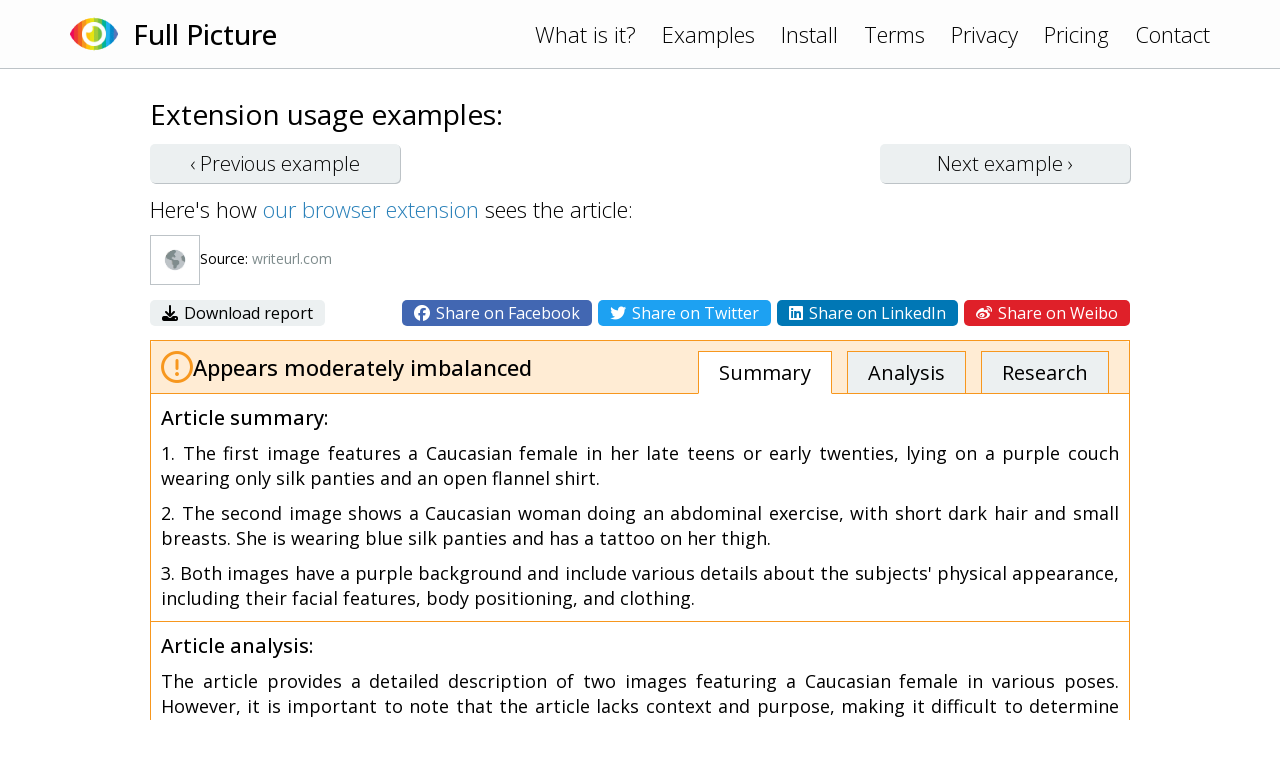

--- FILE ---
content_type: text/html; charset=UTF-8
request_url: https://www.fullpicture.app/item/663751abe7f5ab6f8a4fd60e762f7c37
body_size: 3136
content:
<!DOCTYPE html>
<html>
    <head>
        <title>[Full Picture] </title>
        <meta name="description" content="The article provides a detailed description of two images featuring a Caucasian female in various poses. However, it is important to note that the article lacks context and purpose, making it difficul">
        <meta name="viewport" content="width=device-width, initial-scale=1.0">
<link rel="preconnect" href="https://fonts.googleapis.com">
<link rel="preconnect" href="https://fonts.gstatic.com" crossorigin>
<link href="https://fonts.googleapis.com/css2?family=Open+Sans:wght@300;400;500&display=swap" rel="stylesheet">
<link rel="stylesheet" href="/assets/frontend.css?20230121"/>
<link rel="icon" href="/assets/icon.png">
<script src="/assets/frontend.js?20230119" defer></script>
<script src="https://kit.fontawesome.com/1bd7013c99.js" crossorigin="anonymous"></script>

<!-- Google tag (gtag.js) -->
<script async src="https://www.googletagmanager.com/gtag/js?id=G-1QY7PFW8P2"></script>
<script>
window.dataLayer = window.dataLayer || [];
function gtag(){dataLayer.push(arguments);}
gtag('js', new Date());
gtag('config', 'G-1QY7PFW8P2');
</script>
        <meta property="og:url" content="/item/663751abe7f5ab6f8a4fd60e762f7c37">
        <meta property="og:type" content="article">
        <meta property="og:title" content="[Full Picture] ">
        <meta property="og:description" content="The article provides a detailed description of two images featuring a Caucasian female in various poses. However, it is important to note that the article lacks context and purpose, making it difficul">
        <meta property="og:image" content="https://www.fullpicture.app/assets/icons/258.png">
        <meta property="fb:app_id" content="720216845991086">
    </head>
    <body>
        <div class="topbar">
    <div class="content">
        <a href="/">
            <img src="/assets/icon.png" width="48" height="48">
        </a>
        <a href="/">
            <h1>Full Picture</h1>
        </a>
        <div class="links desktop">
            <a href="/#about">What is it?</a>
            <a href="/examples">Examples</a>
            <a href="/install">Install</a>
            <a href="/terms" class="wide">Terms</a>
            <a href="/privacy" class="wide">Privacy</a>
            <a href="/pricing" class="wide">Pricing</a>
            <a href="/contact">Contact</a>
        </div>
        <div class="links mobile">
            <a href="#" onClick="hamburger(); return false;">
                <i class="far fa-bars"></i>
            </a>
            <div class="menu mobile">
                <a href="/#about">What is it?</a>
                <a href="/examples">Examples</a>
                <a href="/install">Install</a>
                <a href="/terms">Terms</a>
                <a href="/privacy">Privacy</a>
                <a href="/pricing">Pricing</a>
                <a href="/contact">Contact</a>
            </div>
        </div>
    </div>
</div>
        <section>
            <div class="content text">

<h3>Extension usage examples:</h3>

<div class="example-buttons">
    <a class="btn " href="/item/1a083db2c40aecfcbd29c4e065879bb9">‹ Previous <span class="desktop">example</span></a>
    <a class="btn " href="/item/dd1459cd3374ca337ef63bb9ec1cf806">Next <span class="desktop">example</span> ›</a>
</div>

<div>
    Here's how <a href="/install">our browser extension</a> sees the article:
</div>

<div class="example">

    <div class="title">
        <div class="wide">
            <img src="/item/screenshot/663751abe7f5ab6f8a4fd60e762f7c37" width="50" height="50" class="screenshot">
        </div>
        <div>
            <a href="https://writeurl.com/text/nxo2ibf4fqbeoimism0o/eaqpyxixx9zvl7qqcb8u/dhlvh3bhttokrngzm9v0" target="_blank">
                
            </a>
            <div class="source">
                Source: <span class="grey">writeurl.com</span>
            </div>
        </div>
    </div>

    <div class="sharing wide">
        <div>
            <a href="/item/download/663751abe7f5ab6f8a4fd60e762f7c37">
                <i class="fas fa-download"></i>
                Download report
            </a>
        </div>
        <div>
            <a rel="nofollow" href="/item/share/663751abe7f5ab6f8a4fd60e762f7c37?type=facebook" style="background: #4267B2; color: white;">
                <i class="fab fa-facebook"></i>
                Share on Facebook
            </a>
            <a rel="nofollow" href="/item/share/663751abe7f5ab6f8a4fd60e762f7c37?type=twitter" style="background: #1DA1F2; color: white;">
                <i class="fab fa-twitter"></i>
                Share on Twitter
            </a>
            <a rel="nofollow" href="/item/share/663751abe7f5ab6f8a4fd60e762f7c37?type=linkedin" style="background: #0077B5; color: white;">
                <i class="fab fa-linkedin"></i>
                Share on LinkedIn
            </a>
            <a rel="nofollow" href="/item/share/663751abe7f5ab6f8a4fd60e762f7c37?type=weibo" style="background: #DF2029; color: white;">
                <i class="fab fa-weibo"></i>
                Share on Weibo
            </a>
        </div>
    </div>

    <div class="details details2">
        <div class="rating">
            <img src="/assets/rating/2.png" width="32" height="32">
            <div>
                                                Appears moderately imbalanced                            </div>
            <div class="links desktop">
                <a href="#summary" class="active">Summary</a>
                <a href="#review">Analysis</a>
                <a href="#topics">Research</a>
            </div>
        </div>
        <a name="summary"></a>
        <div class="summary part">
            <h4>Article summary:</h4>
            <p>1. The first image features a Caucasian female in her late teens or early twenties, lying on a purple couch wearing only silk panties and an open flannel shirt.</p>
<p>2. The second image shows a Caucasian woman doing an abdominal exercise, with short dark hair and small breasts. She is wearing blue silk panties and has a tattoo on her thigh.</p>
<p>3. Both images have a purple background and include various details about the subjects' physical appearance, including their facial features, body positioning, and clothing.</p>
        </div>
        <a name="review"></a>
        <div class="review part">
            <h4>Article analysis:</h4>
            <p>The article provides a detailed description of two images featuring a Caucasian female in various poses. However, it is important to note that the article lacks context and purpose, making it difficult to determine its intended audience or purpose. </p>
<p></p>
<p>One potential bias in the article is the focus on the physical appearance of the subject, particularly her body and facial features. The author goes into great detail describing her body shape, breast size, nipple color, and even the presence of rib bones. This level of detail may be unnecessary and objectifying, as it reduces the subject to mere physical attributes.</p>
<p></p>
<p>Additionally, there is a lack of analysis or interpretation of the images beyond their physical description. The author does not explore any deeper meaning or symbolism behind the poses or composition of the photographs. This omission limits the article's potential for providing meaningful insights or analysis.</p>
<p></p>
<p>Furthermore, there are unsupported claims made throughout the article. For example, in Image 24, the author assumes that the subject was caught rolling over in her sleep based solely on her closed eyes and position. These assumptions are speculative and not supported by any evidence from the image itself.</p>
<p></p>
<p>The article also fails to consider alternative perspectives or counterarguments. It presents a one-sided view focused solely on describing the physical attributes of the subject without considering other possible interpretations or critiques.</p>
<p></p>
<p>There is also a lack of consideration for potential risks associated with publishing these images without consent or proper context. The article does not address issues such as privacy concerns or ethical considerations surrounding nudity and consent.</p>
<p></p>
<p>Overall, this article appears to be more descriptive than analytical, lacking depth and critical analysis. It focuses heavily on physical appearance while neglecting broader contextual factors and alternative perspectives.</p>
        </div>
        <a name="topics"></a>
        <div class="topics part">
            <h4>Topics for further research:</h4>
            <div class="list">
                                    <a href="https://www.google.com/search?q=Analysis%20of%20body%20image%20representation%20in%20media%0A" target="_blank">Analysis of body image representation in media
</a>
                                    <a href="https://www.google.com/search?q=Ethical%20considerations%20of%20publishing%20nude%20images%20without%20consent%0A" target="_blank">Ethical considerations of publishing nude images without consent
</a>
                                    <a href="https://www.google.com/search?q=Cultural%20and%20societal%20influences%20on%20beauty%20standards%0A" target="_blank">Cultural and societal influences on beauty standards
</a>
                                    <a href="https://www.google.com/search?q=Objectification%20of%20women%20in%20visual%20media%0A" target="_blank">Objectification of women in visual media
</a>
                                    <a href="https://www.google.com/search?q=Importance%20of%20context%20and%20purpose%20in%20visual%20analysis%0A" target="_blank">Importance of context and purpose in visual analysis
</a>
                                    <a href="https://www.google.com/search?q=Critiques%20of%20descriptive%20vs.%20analytical%20approaches%20in%20art%20criticism" target="_blank">Critiques of descriptive vs. analytical approaches in art criticism</a>
                            </div>
        </div>

    </div>

</div>

            </div>
        </section>
    <script defer src="https://static.cloudflareinsights.com/beacon.min.js/vcd15cbe7772f49c399c6a5babf22c1241717689176015" integrity="sha512-ZpsOmlRQV6y907TI0dKBHq9Md29nnaEIPlkf84rnaERnq6zvWvPUqr2ft8M1aS28oN72PdrCzSjY4U6VaAw1EQ==" data-cf-beacon='{"version":"2024.11.0","token":"1f8b691dfa8745a29819e6fa676edd29","r":1,"server_timing":{"name":{"cfCacheStatus":true,"cfEdge":true,"cfExtPri":true,"cfL4":true,"cfOrigin":true,"cfSpeedBrain":true},"location_startswith":null}}' crossorigin="anonymous"></script>
</body>
</html>